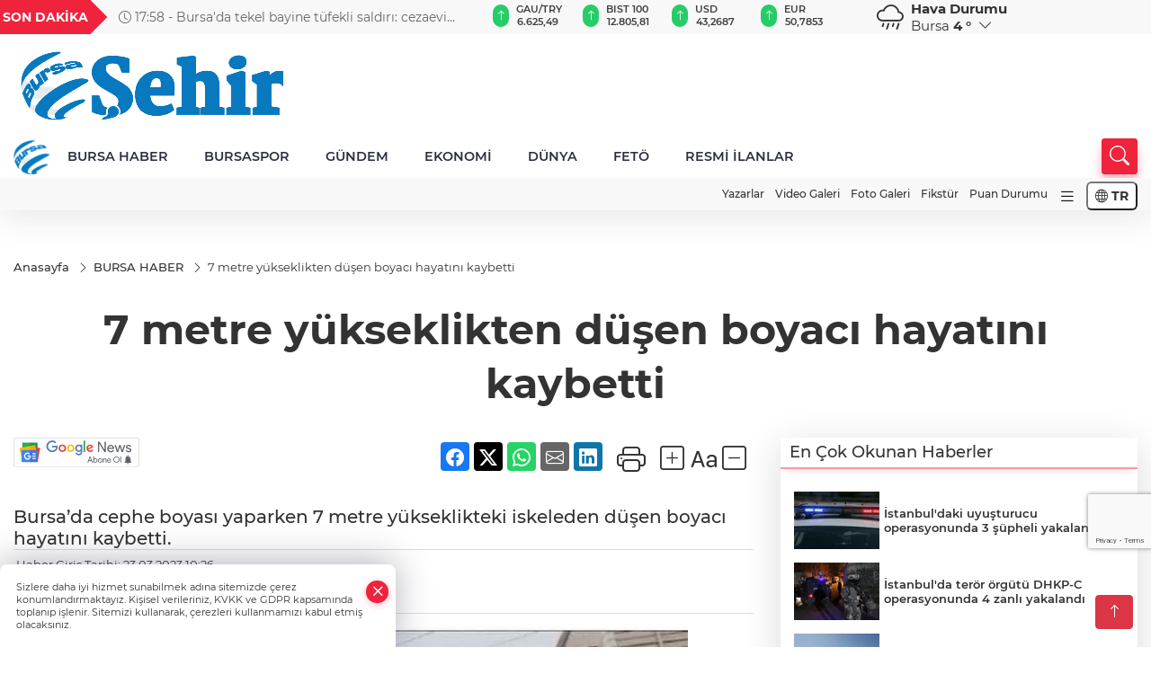

--- FILE ---
content_type: text/html; charset=utf-8
request_url: https://www.google.com/recaptcha/api2/anchor?ar=1&k=6Lcbhu0pAAAAAG_-fzrt6q1lKYQoG-HMaDRx7Xzm&co=aHR0cHM6Ly93d3cuc2VoaXJtZWR5YS5jb206NDQz&hl=en&v=PoyoqOPhxBO7pBk68S4YbpHZ&size=invisible&anchor-ms=20000&execute-ms=30000&cb=s5ad8fl2q421
body_size: 49035
content:
<!DOCTYPE HTML><html dir="ltr" lang="en"><head><meta http-equiv="Content-Type" content="text/html; charset=UTF-8">
<meta http-equiv="X-UA-Compatible" content="IE=edge">
<title>reCAPTCHA</title>
<style type="text/css">
/* cyrillic-ext */
@font-face {
  font-family: 'Roboto';
  font-style: normal;
  font-weight: 400;
  font-stretch: 100%;
  src: url(//fonts.gstatic.com/s/roboto/v48/KFO7CnqEu92Fr1ME7kSn66aGLdTylUAMa3GUBHMdazTgWw.woff2) format('woff2');
  unicode-range: U+0460-052F, U+1C80-1C8A, U+20B4, U+2DE0-2DFF, U+A640-A69F, U+FE2E-FE2F;
}
/* cyrillic */
@font-face {
  font-family: 'Roboto';
  font-style: normal;
  font-weight: 400;
  font-stretch: 100%;
  src: url(//fonts.gstatic.com/s/roboto/v48/KFO7CnqEu92Fr1ME7kSn66aGLdTylUAMa3iUBHMdazTgWw.woff2) format('woff2');
  unicode-range: U+0301, U+0400-045F, U+0490-0491, U+04B0-04B1, U+2116;
}
/* greek-ext */
@font-face {
  font-family: 'Roboto';
  font-style: normal;
  font-weight: 400;
  font-stretch: 100%;
  src: url(//fonts.gstatic.com/s/roboto/v48/KFO7CnqEu92Fr1ME7kSn66aGLdTylUAMa3CUBHMdazTgWw.woff2) format('woff2');
  unicode-range: U+1F00-1FFF;
}
/* greek */
@font-face {
  font-family: 'Roboto';
  font-style: normal;
  font-weight: 400;
  font-stretch: 100%;
  src: url(//fonts.gstatic.com/s/roboto/v48/KFO7CnqEu92Fr1ME7kSn66aGLdTylUAMa3-UBHMdazTgWw.woff2) format('woff2');
  unicode-range: U+0370-0377, U+037A-037F, U+0384-038A, U+038C, U+038E-03A1, U+03A3-03FF;
}
/* math */
@font-face {
  font-family: 'Roboto';
  font-style: normal;
  font-weight: 400;
  font-stretch: 100%;
  src: url(//fonts.gstatic.com/s/roboto/v48/KFO7CnqEu92Fr1ME7kSn66aGLdTylUAMawCUBHMdazTgWw.woff2) format('woff2');
  unicode-range: U+0302-0303, U+0305, U+0307-0308, U+0310, U+0312, U+0315, U+031A, U+0326-0327, U+032C, U+032F-0330, U+0332-0333, U+0338, U+033A, U+0346, U+034D, U+0391-03A1, U+03A3-03A9, U+03B1-03C9, U+03D1, U+03D5-03D6, U+03F0-03F1, U+03F4-03F5, U+2016-2017, U+2034-2038, U+203C, U+2040, U+2043, U+2047, U+2050, U+2057, U+205F, U+2070-2071, U+2074-208E, U+2090-209C, U+20D0-20DC, U+20E1, U+20E5-20EF, U+2100-2112, U+2114-2115, U+2117-2121, U+2123-214F, U+2190, U+2192, U+2194-21AE, U+21B0-21E5, U+21F1-21F2, U+21F4-2211, U+2213-2214, U+2216-22FF, U+2308-230B, U+2310, U+2319, U+231C-2321, U+2336-237A, U+237C, U+2395, U+239B-23B7, U+23D0, U+23DC-23E1, U+2474-2475, U+25AF, U+25B3, U+25B7, U+25BD, U+25C1, U+25CA, U+25CC, U+25FB, U+266D-266F, U+27C0-27FF, U+2900-2AFF, U+2B0E-2B11, U+2B30-2B4C, U+2BFE, U+3030, U+FF5B, U+FF5D, U+1D400-1D7FF, U+1EE00-1EEFF;
}
/* symbols */
@font-face {
  font-family: 'Roboto';
  font-style: normal;
  font-weight: 400;
  font-stretch: 100%;
  src: url(//fonts.gstatic.com/s/roboto/v48/KFO7CnqEu92Fr1ME7kSn66aGLdTylUAMaxKUBHMdazTgWw.woff2) format('woff2');
  unicode-range: U+0001-000C, U+000E-001F, U+007F-009F, U+20DD-20E0, U+20E2-20E4, U+2150-218F, U+2190, U+2192, U+2194-2199, U+21AF, U+21E6-21F0, U+21F3, U+2218-2219, U+2299, U+22C4-22C6, U+2300-243F, U+2440-244A, U+2460-24FF, U+25A0-27BF, U+2800-28FF, U+2921-2922, U+2981, U+29BF, U+29EB, U+2B00-2BFF, U+4DC0-4DFF, U+FFF9-FFFB, U+10140-1018E, U+10190-1019C, U+101A0, U+101D0-101FD, U+102E0-102FB, U+10E60-10E7E, U+1D2C0-1D2D3, U+1D2E0-1D37F, U+1F000-1F0FF, U+1F100-1F1AD, U+1F1E6-1F1FF, U+1F30D-1F30F, U+1F315, U+1F31C, U+1F31E, U+1F320-1F32C, U+1F336, U+1F378, U+1F37D, U+1F382, U+1F393-1F39F, U+1F3A7-1F3A8, U+1F3AC-1F3AF, U+1F3C2, U+1F3C4-1F3C6, U+1F3CA-1F3CE, U+1F3D4-1F3E0, U+1F3ED, U+1F3F1-1F3F3, U+1F3F5-1F3F7, U+1F408, U+1F415, U+1F41F, U+1F426, U+1F43F, U+1F441-1F442, U+1F444, U+1F446-1F449, U+1F44C-1F44E, U+1F453, U+1F46A, U+1F47D, U+1F4A3, U+1F4B0, U+1F4B3, U+1F4B9, U+1F4BB, U+1F4BF, U+1F4C8-1F4CB, U+1F4D6, U+1F4DA, U+1F4DF, U+1F4E3-1F4E6, U+1F4EA-1F4ED, U+1F4F7, U+1F4F9-1F4FB, U+1F4FD-1F4FE, U+1F503, U+1F507-1F50B, U+1F50D, U+1F512-1F513, U+1F53E-1F54A, U+1F54F-1F5FA, U+1F610, U+1F650-1F67F, U+1F687, U+1F68D, U+1F691, U+1F694, U+1F698, U+1F6AD, U+1F6B2, U+1F6B9-1F6BA, U+1F6BC, U+1F6C6-1F6CF, U+1F6D3-1F6D7, U+1F6E0-1F6EA, U+1F6F0-1F6F3, U+1F6F7-1F6FC, U+1F700-1F7FF, U+1F800-1F80B, U+1F810-1F847, U+1F850-1F859, U+1F860-1F887, U+1F890-1F8AD, U+1F8B0-1F8BB, U+1F8C0-1F8C1, U+1F900-1F90B, U+1F93B, U+1F946, U+1F984, U+1F996, U+1F9E9, U+1FA00-1FA6F, U+1FA70-1FA7C, U+1FA80-1FA89, U+1FA8F-1FAC6, U+1FACE-1FADC, U+1FADF-1FAE9, U+1FAF0-1FAF8, U+1FB00-1FBFF;
}
/* vietnamese */
@font-face {
  font-family: 'Roboto';
  font-style: normal;
  font-weight: 400;
  font-stretch: 100%;
  src: url(//fonts.gstatic.com/s/roboto/v48/KFO7CnqEu92Fr1ME7kSn66aGLdTylUAMa3OUBHMdazTgWw.woff2) format('woff2');
  unicode-range: U+0102-0103, U+0110-0111, U+0128-0129, U+0168-0169, U+01A0-01A1, U+01AF-01B0, U+0300-0301, U+0303-0304, U+0308-0309, U+0323, U+0329, U+1EA0-1EF9, U+20AB;
}
/* latin-ext */
@font-face {
  font-family: 'Roboto';
  font-style: normal;
  font-weight: 400;
  font-stretch: 100%;
  src: url(//fonts.gstatic.com/s/roboto/v48/KFO7CnqEu92Fr1ME7kSn66aGLdTylUAMa3KUBHMdazTgWw.woff2) format('woff2');
  unicode-range: U+0100-02BA, U+02BD-02C5, U+02C7-02CC, U+02CE-02D7, U+02DD-02FF, U+0304, U+0308, U+0329, U+1D00-1DBF, U+1E00-1E9F, U+1EF2-1EFF, U+2020, U+20A0-20AB, U+20AD-20C0, U+2113, U+2C60-2C7F, U+A720-A7FF;
}
/* latin */
@font-face {
  font-family: 'Roboto';
  font-style: normal;
  font-weight: 400;
  font-stretch: 100%;
  src: url(//fonts.gstatic.com/s/roboto/v48/KFO7CnqEu92Fr1ME7kSn66aGLdTylUAMa3yUBHMdazQ.woff2) format('woff2');
  unicode-range: U+0000-00FF, U+0131, U+0152-0153, U+02BB-02BC, U+02C6, U+02DA, U+02DC, U+0304, U+0308, U+0329, U+2000-206F, U+20AC, U+2122, U+2191, U+2193, U+2212, U+2215, U+FEFF, U+FFFD;
}
/* cyrillic-ext */
@font-face {
  font-family: 'Roboto';
  font-style: normal;
  font-weight: 500;
  font-stretch: 100%;
  src: url(//fonts.gstatic.com/s/roboto/v48/KFO7CnqEu92Fr1ME7kSn66aGLdTylUAMa3GUBHMdazTgWw.woff2) format('woff2');
  unicode-range: U+0460-052F, U+1C80-1C8A, U+20B4, U+2DE0-2DFF, U+A640-A69F, U+FE2E-FE2F;
}
/* cyrillic */
@font-face {
  font-family: 'Roboto';
  font-style: normal;
  font-weight: 500;
  font-stretch: 100%;
  src: url(//fonts.gstatic.com/s/roboto/v48/KFO7CnqEu92Fr1ME7kSn66aGLdTylUAMa3iUBHMdazTgWw.woff2) format('woff2');
  unicode-range: U+0301, U+0400-045F, U+0490-0491, U+04B0-04B1, U+2116;
}
/* greek-ext */
@font-face {
  font-family: 'Roboto';
  font-style: normal;
  font-weight: 500;
  font-stretch: 100%;
  src: url(//fonts.gstatic.com/s/roboto/v48/KFO7CnqEu92Fr1ME7kSn66aGLdTylUAMa3CUBHMdazTgWw.woff2) format('woff2');
  unicode-range: U+1F00-1FFF;
}
/* greek */
@font-face {
  font-family: 'Roboto';
  font-style: normal;
  font-weight: 500;
  font-stretch: 100%;
  src: url(//fonts.gstatic.com/s/roboto/v48/KFO7CnqEu92Fr1ME7kSn66aGLdTylUAMa3-UBHMdazTgWw.woff2) format('woff2');
  unicode-range: U+0370-0377, U+037A-037F, U+0384-038A, U+038C, U+038E-03A1, U+03A3-03FF;
}
/* math */
@font-face {
  font-family: 'Roboto';
  font-style: normal;
  font-weight: 500;
  font-stretch: 100%;
  src: url(//fonts.gstatic.com/s/roboto/v48/KFO7CnqEu92Fr1ME7kSn66aGLdTylUAMawCUBHMdazTgWw.woff2) format('woff2');
  unicode-range: U+0302-0303, U+0305, U+0307-0308, U+0310, U+0312, U+0315, U+031A, U+0326-0327, U+032C, U+032F-0330, U+0332-0333, U+0338, U+033A, U+0346, U+034D, U+0391-03A1, U+03A3-03A9, U+03B1-03C9, U+03D1, U+03D5-03D6, U+03F0-03F1, U+03F4-03F5, U+2016-2017, U+2034-2038, U+203C, U+2040, U+2043, U+2047, U+2050, U+2057, U+205F, U+2070-2071, U+2074-208E, U+2090-209C, U+20D0-20DC, U+20E1, U+20E5-20EF, U+2100-2112, U+2114-2115, U+2117-2121, U+2123-214F, U+2190, U+2192, U+2194-21AE, U+21B0-21E5, U+21F1-21F2, U+21F4-2211, U+2213-2214, U+2216-22FF, U+2308-230B, U+2310, U+2319, U+231C-2321, U+2336-237A, U+237C, U+2395, U+239B-23B7, U+23D0, U+23DC-23E1, U+2474-2475, U+25AF, U+25B3, U+25B7, U+25BD, U+25C1, U+25CA, U+25CC, U+25FB, U+266D-266F, U+27C0-27FF, U+2900-2AFF, U+2B0E-2B11, U+2B30-2B4C, U+2BFE, U+3030, U+FF5B, U+FF5D, U+1D400-1D7FF, U+1EE00-1EEFF;
}
/* symbols */
@font-face {
  font-family: 'Roboto';
  font-style: normal;
  font-weight: 500;
  font-stretch: 100%;
  src: url(//fonts.gstatic.com/s/roboto/v48/KFO7CnqEu92Fr1ME7kSn66aGLdTylUAMaxKUBHMdazTgWw.woff2) format('woff2');
  unicode-range: U+0001-000C, U+000E-001F, U+007F-009F, U+20DD-20E0, U+20E2-20E4, U+2150-218F, U+2190, U+2192, U+2194-2199, U+21AF, U+21E6-21F0, U+21F3, U+2218-2219, U+2299, U+22C4-22C6, U+2300-243F, U+2440-244A, U+2460-24FF, U+25A0-27BF, U+2800-28FF, U+2921-2922, U+2981, U+29BF, U+29EB, U+2B00-2BFF, U+4DC0-4DFF, U+FFF9-FFFB, U+10140-1018E, U+10190-1019C, U+101A0, U+101D0-101FD, U+102E0-102FB, U+10E60-10E7E, U+1D2C0-1D2D3, U+1D2E0-1D37F, U+1F000-1F0FF, U+1F100-1F1AD, U+1F1E6-1F1FF, U+1F30D-1F30F, U+1F315, U+1F31C, U+1F31E, U+1F320-1F32C, U+1F336, U+1F378, U+1F37D, U+1F382, U+1F393-1F39F, U+1F3A7-1F3A8, U+1F3AC-1F3AF, U+1F3C2, U+1F3C4-1F3C6, U+1F3CA-1F3CE, U+1F3D4-1F3E0, U+1F3ED, U+1F3F1-1F3F3, U+1F3F5-1F3F7, U+1F408, U+1F415, U+1F41F, U+1F426, U+1F43F, U+1F441-1F442, U+1F444, U+1F446-1F449, U+1F44C-1F44E, U+1F453, U+1F46A, U+1F47D, U+1F4A3, U+1F4B0, U+1F4B3, U+1F4B9, U+1F4BB, U+1F4BF, U+1F4C8-1F4CB, U+1F4D6, U+1F4DA, U+1F4DF, U+1F4E3-1F4E6, U+1F4EA-1F4ED, U+1F4F7, U+1F4F9-1F4FB, U+1F4FD-1F4FE, U+1F503, U+1F507-1F50B, U+1F50D, U+1F512-1F513, U+1F53E-1F54A, U+1F54F-1F5FA, U+1F610, U+1F650-1F67F, U+1F687, U+1F68D, U+1F691, U+1F694, U+1F698, U+1F6AD, U+1F6B2, U+1F6B9-1F6BA, U+1F6BC, U+1F6C6-1F6CF, U+1F6D3-1F6D7, U+1F6E0-1F6EA, U+1F6F0-1F6F3, U+1F6F7-1F6FC, U+1F700-1F7FF, U+1F800-1F80B, U+1F810-1F847, U+1F850-1F859, U+1F860-1F887, U+1F890-1F8AD, U+1F8B0-1F8BB, U+1F8C0-1F8C1, U+1F900-1F90B, U+1F93B, U+1F946, U+1F984, U+1F996, U+1F9E9, U+1FA00-1FA6F, U+1FA70-1FA7C, U+1FA80-1FA89, U+1FA8F-1FAC6, U+1FACE-1FADC, U+1FADF-1FAE9, U+1FAF0-1FAF8, U+1FB00-1FBFF;
}
/* vietnamese */
@font-face {
  font-family: 'Roboto';
  font-style: normal;
  font-weight: 500;
  font-stretch: 100%;
  src: url(//fonts.gstatic.com/s/roboto/v48/KFO7CnqEu92Fr1ME7kSn66aGLdTylUAMa3OUBHMdazTgWw.woff2) format('woff2');
  unicode-range: U+0102-0103, U+0110-0111, U+0128-0129, U+0168-0169, U+01A0-01A1, U+01AF-01B0, U+0300-0301, U+0303-0304, U+0308-0309, U+0323, U+0329, U+1EA0-1EF9, U+20AB;
}
/* latin-ext */
@font-face {
  font-family: 'Roboto';
  font-style: normal;
  font-weight: 500;
  font-stretch: 100%;
  src: url(//fonts.gstatic.com/s/roboto/v48/KFO7CnqEu92Fr1ME7kSn66aGLdTylUAMa3KUBHMdazTgWw.woff2) format('woff2');
  unicode-range: U+0100-02BA, U+02BD-02C5, U+02C7-02CC, U+02CE-02D7, U+02DD-02FF, U+0304, U+0308, U+0329, U+1D00-1DBF, U+1E00-1E9F, U+1EF2-1EFF, U+2020, U+20A0-20AB, U+20AD-20C0, U+2113, U+2C60-2C7F, U+A720-A7FF;
}
/* latin */
@font-face {
  font-family: 'Roboto';
  font-style: normal;
  font-weight: 500;
  font-stretch: 100%;
  src: url(//fonts.gstatic.com/s/roboto/v48/KFO7CnqEu92Fr1ME7kSn66aGLdTylUAMa3yUBHMdazQ.woff2) format('woff2');
  unicode-range: U+0000-00FF, U+0131, U+0152-0153, U+02BB-02BC, U+02C6, U+02DA, U+02DC, U+0304, U+0308, U+0329, U+2000-206F, U+20AC, U+2122, U+2191, U+2193, U+2212, U+2215, U+FEFF, U+FFFD;
}
/* cyrillic-ext */
@font-face {
  font-family: 'Roboto';
  font-style: normal;
  font-weight: 900;
  font-stretch: 100%;
  src: url(//fonts.gstatic.com/s/roboto/v48/KFO7CnqEu92Fr1ME7kSn66aGLdTylUAMa3GUBHMdazTgWw.woff2) format('woff2');
  unicode-range: U+0460-052F, U+1C80-1C8A, U+20B4, U+2DE0-2DFF, U+A640-A69F, U+FE2E-FE2F;
}
/* cyrillic */
@font-face {
  font-family: 'Roboto';
  font-style: normal;
  font-weight: 900;
  font-stretch: 100%;
  src: url(//fonts.gstatic.com/s/roboto/v48/KFO7CnqEu92Fr1ME7kSn66aGLdTylUAMa3iUBHMdazTgWw.woff2) format('woff2');
  unicode-range: U+0301, U+0400-045F, U+0490-0491, U+04B0-04B1, U+2116;
}
/* greek-ext */
@font-face {
  font-family: 'Roboto';
  font-style: normal;
  font-weight: 900;
  font-stretch: 100%;
  src: url(//fonts.gstatic.com/s/roboto/v48/KFO7CnqEu92Fr1ME7kSn66aGLdTylUAMa3CUBHMdazTgWw.woff2) format('woff2');
  unicode-range: U+1F00-1FFF;
}
/* greek */
@font-face {
  font-family: 'Roboto';
  font-style: normal;
  font-weight: 900;
  font-stretch: 100%;
  src: url(//fonts.gstatic.com/s/roboto/v48/KFO7CnqEu92Fr1ME7kSn66aGLdTylUAMa3-UBHMdazTgWw.woff2) format('woff2');
  unicode-range: U+0370-0377, U+037A-037F, U+0384-038A, U+038C, U+038E-03A1, U+03A3-03FF;
}
/* math */
@font-face {
  font-family: 'Roboto';
  font-style: normal;
  font-weight: 900;
  font-stretch: 100%;
  src: url(//fonts.gstatic.com/s/roboto/v48/KFO7CnqEu92Fr1ME7kSn66aGLdTylUAMawCUBHMdazTgWw.woff2) format('woff2');
  unicode-range: U+0302-0303, U+0305, U+0307-0308, U+0310, U+0312, U+0315, U+031A, U+0326-0327, U+032C, U+032F-0330, U+0332-0333, U+0338, U+033A, U+0346, U+034D, U+0391-03A1, U+03A3-03A9, U+03B1-03C9, U+03D1, U+03D5-03D6, U+03F0-03F1, U+03F4-03F5, U+2016-2017, U+2034-2038, U+203C, U+2040, U+2043, U+2047, U+2050, U+2057, U+205F, U+2070-2071, U+2074-208E, U+2090-209C, U+20D0-20DC, U+20E1, U+20E5-20EF, U+2100-2112, U+2114-2115, U+2117-2121, U+2123-214F, U+2190, U+2192, U+2194-21AE, U+21B0-21E5, U+21F1-21F2, U+21F4-2211, U+2213-2214, U+2216-22FF, U+2308-230B, U+2310, U+2319, U+231C-2321, U+2336-237A, U+237C, U+2395, U+239B-23B7, U+23D0, U+23DC-23E1, U+2474-2475, U+25AF, U+25B3, U+25B7, U+25BD, U+25C1, U+25CA, U+25CC, U+25FB, U+266D-266F, U+27C0-27FF, U+2900-2AFF, U+2B0E-2B11, U+2B30-2B4C, U+2BFE, U+3030, U+FF5B, U+FF5D, U+1D400-1D7FF, U+1EE00-1EEFF;
}
/* symbols */
@font-face {
  font-family: 'Roboto';
  font-style: normal;
  font-weight: 900;
  font-stretch: 100%;
  src: url(//fonts.gstatic.com/s/roboto/v48/KFO7CnqEu92Fr1ME7kSn66aGLdTylUAMaxKUBHMdazTgWw.woff2) format('woff2');
  unicode-range: U+0001-000C, U+000E-001F, U+007F-009F, U+20DD-20E0, U+20E2-20E4, U+2150-218F, U+2190, U+2192, U+2194-2199, U+21AF, U+21E6-21F0, U+21F3, U+2218-2219, U+2299, U+22C4-22C6, U+2300-243F, U+2440-244A, U+2460-24FF, U+25A0-27BF, U+2800-28FF, U+2921-2922, U+2981, U+29BF, U+29EB, U+2B00-2BFF, U+4DC0-4DFF, U+FFF9-FFFB, U+10140-1018E, U+10190-1019C, U+101A0, U+101D0-101FD, U+102E0-102FB, U+10E60-10E7E, U+1D2C0-1D2D3, U+1D2E0-1D37F, U+1F000-1F0FF, U+1F100-1F1AD, U+1F1E6-1F1FF, U+1F30D-1F30F, U+1F315, U+1F31C, U+1F31E, U+1F320-1F32C, U+1F336, U+1F378, U+1F37D, U+1F382, U+1F393-1F39F, U+1F3A7-1F3A8, U+1F3AC-1F3AF, U+1F3C2, U+1F3C4-1F3C6, U+1F3CA-1F3CE, U+1F3D4-1F3E0, U+1F3ED, U+1F3F1-1F3F3, U+1F3F5-1F3F7, U+1F408, U+1F415, U+1F41F, U+1F426, U+1F43F, U+1F441-1F442, U+1F444, U+1F446-1F449, U+1F44C-1F44E, U+1F453, U+1F46A, U+1F47D, U+1F4A3, U+1F4B0, U+1F4B3, U+1F4B9, U+1F4BB, U+1F4BF, U+1F4C8-1F4CB, U+1F4D6, U+1F4DA, U+1F4DF, U+1F4E3-1F4E6, U+1F4EA-1F4ED, U+1F4F7, U+1F4F9-1F4FB, U+1F4FD-1F4FE, U+1F503, U+1F507-1F50B, U+1F50D, U+1F512-1F513, U+1F53E-1F54A, U+1F54F-1F5FA, U+1F610, U+1F650-1F67F, U+1F687, U+1F68D, U+1F691, U+1F694, U+1F698, U+1F6AD, U+1F6B2, U+1F6B9-1F6BA, U+1F6BC, U+1F6C6-1F6CF, U+1F6D3-1F6D7, U+1F6E0-1F6EA, U+1F6F0-1F6F3, U+1F6F7-1F6FC, U+1F700-1F7FF, U+1F800-1F80B, U+1F810-1F847, U+1F850-1F859, U+1F860-1F887, U+1F890-1F8AD, U+1F8B0-1F8BB, U+1F8C0-1F8C1, U+1F900-1F90B, U+1F93B, U+1F946, U+1F984, U+1F996, U+1F9E9, U+1FA00-1FA6F, U+1FA70-1FA7C, U+1FA80-1FA89, U+1FA8F-1FAC6, U+1FACE-1FADC, U+1FADF-1FAE9, U+1FAF0-1FAF8, U+1FB00-1FBFF;
}
/* vietnamese */
@font-face {
  font-family: 'Roboto';
  font-style: normal;
  font-weight: 900;
  font-stretch: 100%;
  src: url(//fonts.gstatic.com/s/roboto/v48/KFO7CnqEu92Fr1ME7kSn66aGLdTylUAMa3OUBHMdazTgWw.woff2) format('woff2');
  unicode-range: U+0102-0103, U+0110-0111, U+0128-0129, U+0168-0169, U+01A0-01A1, U+01AF-01B0, U+0300-0301, U+0303-0304, U+0308-0309, U+0323, U+0329, U+1EA0-1EF9, U+20AB;
}
/* latin-ext */
@font-face {
  font-family: 'Roboto';
  font-style: normal;
  font-weight: 900;
  font-stretch: 100%;
  src: url(//fonts.gstatic.com/s/roboto/v48/KFO7CnqEu92Fr1ME7kSn66aGLdTylUAMa3KUBHMdazTgWw.woff2) format('woff2');
  unicode-range: U+0100-02BA, U+02BD-02C5, U+02C7-02CC, U+02CE-02D7, U+02DD-02FF, U+0304, U+0308, U+0329, U+1D00-1DBF, U+1E00-1E9F, U+1EF2-1EFF, U+2020, U+20A0-20AB, U+20AD-20C0, U+2113, U+2C60-2C7F, U+A720-A7FF;
}
/* latin */
@font-face {
  font-family: 'Roboto';
  font-style: normal;
  font-weight: 900;
  font-stretch: 100%;
  src: url(//fonts.gstatic.com/s/roboto/v48/KFO7CnqEu92Fr1ME7kSn66aGLdTylUAMa3yUBHMdazQ.woff2) format('woff2');
  unicode-range: U+0000-00FF, U+0131, U+0152-0153, U+02BB-02BC, U+02C6, U+02DA, U+02DC, U+0304, U+0308, U+0329, U+2000-206F, U+20AC, U+2122, U+2191, U+2193, U+2212, U+2215, U+FEFF, U+FFFD;
}

</style>
<link rel="stylesheet" type="text/css" href="https://www.gstatic.com/recaptcha/releases/PoyoqOPhxBO7pBk68S4YbpHZ/styles__ltr.css">
<script nonce="gjuen6Lh32rdxrWt3Jh52Q" type="text/javascript">window['__recaptcha_api'] = 'https://www.google.com/recaptcha/api2/';</script>
<script type="text/javascript" src="https://www.gstatic.com/recaptcha/releases/PoyoqOPhxBO7pBk68S4YbpHZ/recaptcha__en.js" nonce="gjuen6Lh32rdxrWt3Jh52Q">
      
    </script></head>
<body><div id="rc-anchor-alert" class="rc-anchor-alert"></div>
<input type="hidden" id="recaptcha-token" value="[base64]">
<script type="text/javascript" nonce="gjuen6Lh32rdxrWt3Jh52Q">
      recaptcha.anchor.Main.init("[\x22ainput\x22,[\x22bgdata\x22,\x22\x22,\[base64]/[base64]/[base64]/[base64]/[base64]/UltsKytdPUU6KEU8MjA0OD9SW2wrK109RT4+NnwxOTI6KChFJjY0NTEyKT09NTUyOTYmJk0rMTxjLmxlbmd0aCYmKGMuY2hhckNvZGVBdChNKzEpJjY0NTEyKT09NTYzMjA/[base64]/[base64]/[base64]/[base64]/[base64]/[base64]/[base64]\x22,\[base64]\\u003d\x22,\[base64]/Dk8O1w6jDkMKMw47DnELDiMKeC1PChcOfw4fDvcKKw5FiH0cUw59HP8KRwqJjw7c+JcKYMD7Dq8K/w47DjsOCwqHDjAVGw5A8McOsw5nDvyXDlsONDcO6w7JTw50vw4l3wpJRY1DDjEY8w4czYcOew6pgMsKNYsObPglVw4DDuDLCp03Cj2jDvXzCh0jDjEAgbybCnlvDnnVbQMOKwpQTwoZ/wrwhwoV/w6V9aMOAECLDnEVFF8KRw64CYwR9woZHPMKiw5R1w4LCucOKwrtIBsObwr8OKsKpwr/DoMKgw4LCtjpTwrTCtjgZL8KZJMKRfcK6w4VIwrI/w4lGcEfCq8OcN23Cg8KMLk1Ww6PDjCwKdRDCmMOcw4cDwqonHApve8O1wrbDiG/Di8OCdsKDZcKiG8O3QmDCvMOgw47DjTIvw6TDi8KZwpTDgRhDwr7CgcKLwqRAw791w73Ds0sgO0jCqcObWMOaw4xnw4HDjgDCvE8Qw4tww57CpgTDkjRHKMO2A37DhsK6HwXDnQYiL8K8wrnDkcK0Y8KCJGVGw7BNLMKBw5DChcKgw5/Ck8KxUz4XwqrCjBpgFcKdw63Cshk/Li/[base64]/[base64]/[base64]/DlMOYw5QiV8K8wprDgMKDOjk1WEzDllgPwpFUO8KaDMOLwosWwqgow47ChMKWKsKdw7ZWwrjCpcOFw4cuw6DCrUHDn8OjLm9UwoHCpXEOKsOsRcKRwqnCpMONw5DDmkzDpcK8cW4Yw7TCoGnCmEjDnE3Dn8KdwrQQwozCvsOHwoBmWG1uG8OLeH8/wrrCnRFbQDNEbMO0csOhwpfDkgIWwoPDtwk5wrnDs8Olwr13wpLDq3TCm3jCnMK4TMKBKMOZw7ABwopMwp3CvsOPUw9EXwXCp8K6wo9Cw5nCpCgiw79KIcOHwofDp8OMJ8KNwp7Du8KXwpw5w75MFml9woFGKyXCmFHDtsOkHk/CowzDsit2E8OFw7/DlUgpwqPCqsK1Gldfw5fDjMOiScKaHh/DvivCqjw0wpdNYDvCq8O6w4olelzDlTzDiMOxA3TDm8KIWTNYN8KZCAZowpvDksOwUGVXw4dWUT8iw54GMzrDqsOcwpQkA8Opw6DDlMOiAADCpMOzw67DjBXDtMODw5N/[base64]/ClW3CvMOqAsOYdMK/VV7Do8Khw67CjMOXUMO3w7TDu8O7SsK+HMK6esOHw7ZabsOmJ8OhwqrCt8Kjwrk8woEVwrwow7s/w7TDrMKlw5nCj8Kybhgpfi1xbmpWwoYCw67CsMO8wqjDmWfCs8OgdW0AwooaIG54w4MPfhXDiDfCmXw0wpZnwqg5wolNwpgCwobDoFR+LsONwrPDqX5Dw7bChnvDtsOOI8Ohw6TCkcKbwq/Dq8KYwrLDqDvDiXNjw7PDhGh+N8K+w5gbwojCvlXCs8KpXMORwrjDhsOnOsO2wqNGLBHDicO0EAtyH11JAGJIHmLDlMO5f30vw7NhwpgvBjVOwrbDnsOrZWR4SMKNL3lvUAcwV8OjUsOXDsKlJMK1wpcUw6J3wpkrwrQVw7xESgITMF1AwpQ/[base64]/Cux/DuyPDim89OMK7eg3Cq8KOwoxtwqwHbsKBwqjCojnDrcODD0XCtCQNJMKjb8K0Jn3CuTPCmVLDpmVCUsKXwprDrRxCNEpJcjBQXjosw6cgGRDDug/Dl8KvwqjDhz8kSE/DgyAiPSjCjsOkw60Ue8KsUD4ywrNRbFxuw5jDvMOrw4nCiSNTwq5aUgEYwqw8w6/ChCVowqliF8KDw57CnsOiw6AVw7doasOjwoPDusKtHcOBwprDsVnDtRXCjcOiwrXDhQscPhJOwqPDoSDDpcKWBnzCtQASwqXCo0LClHI0wo58w4bDhcO4wrNGwrfChjLDksO6wr08ORUTwoksNMK/w7jCmn/ChGbDii7DtMOFwqRLwq/Cg8OkwrfClWNHaMOtwrLDiMK2wrgkc13DjMOOwpcvc8Kaw6LCrsOtw6/DgcKCw5DDpU/DjcKtwqg6w7M+wo1HFcKTSsOVwodEMsKHwpbDlMOGw4EuZyEYUQbCqmvCuUjDj0zCoEYJTcKBMMOcJsOaSTZbw7M8ez/[base64]/[base64]/Ct8OtWsOCwoNJwoRtwrLDtW3DtcKVKj7DpsOOw5bDscOuRsKsw6oswpxdMlo8Gy1VJWTDhXh1wrYww4vDocO7w4rCtsOpcMOlwqwKN8O9A8K2wp/CrnYxZBLCp3jCg1vCjMOuworDosOPwqYgwpQFTUfDqSTCtgjCrinDiMKcw74oGsOrwoVkZcOSPcOXXMKCw73CoMKWwpwMw7dYwoXDoGxow5oBwp3DjTEjVcOLfsKbw5/[base64]/AxcGw7Ihw5pjwqF9UTobNCLDoMKXdh7Ci1cCw5bDhcODw6fDvR3CrmfCvcKRw7sIw7vDm0NSCsOBw6EAw5nDiCHDqjXClcO3w5TDnkjCpMOJwrHCvkrDr8K5w6zCmMKOw6fCqFY0fsKJw5wAw4bDp8OKBWbDscOFeGTCrQrDgUBxwr/DqDvDmkjDncKoM3jCjsKIw79qTsKSDhU6PxbCrQs4wrhEFRnDh0rDpcOow7kLwrFAw6N8RMOewrR+NcKnwqt/RTYGw5nDscOmOcOWTjglw5JrRMKSwqsmGxZ+w7fClsOhw5QXcGfCmMO9PsOFwqPCt8Kkw5bDuDHCoMKUMgTDkg7Cn0DDiWBHLMKkw4bCviDCgyQ7awvCqio5w6LDicOoC0AUw6ZRwqkWwrbCv8OUw7Ycw6YtwrfDk8O/[base64]/Dq287w7fCsMKHDcO4fxgWwq7Dkz4xw79DE8OIwpzCjy7Du8KAwrscFsKHw7zDgB3DnCzDh8K8CCt4wq5OHkF9bMKDwpgBGwfCvsOCwpsLw4nDv8KCagklwpRewpjDpcK0fxViWsKiEmpIwoI/wr7CvlMIOMKow6ETZ01SG1FsJENWw4EhYcOnHcOfbwLCvMOeVVjDpVzCqcKWR8KKNDktS8O+wrRsc8OPUS3DgsOfMMKlw7dPw7kRHHnDlsOyZsK+Q3TCvcK8w4kOw6EKwonCpsOww6h0YR0qXMKFw4I1GMO/wpc5woR1wqQQBsKucybDkMKFGMOAXMO0ZkTCl8OKwpvCkcOmdntDw7rDmCMtDiPDmE/[base64]/CvQsMwo9hUHPCmyjDhhkQw4slLDjCsy0SwpNLw5J6PMKvTlV9w6kKRsO4KEU6wqhtw6vCj2ktw71Vw7plw7/Dhj1+JTxOMcKGZMKAL8KxV2cvVsO9w6jClcKjw4IiN8K8PMKrw7LDmcOGBsOfw53DslVbAcOBCkc2RcO2w5R0fizDjcKqwqdhXG9LwrRBbsOCwqtva8OywoXDvXgoOmgRw49gwowcD2EcWcOGdcKTCQ/DvcOiwqTCgWpTCMKpRnwvw4rDtMKPMsO8fsKUwpQtwonCjhVDwowHbgjDkn0kw5YJG0/Cm8OERxdTTV7Dk8OAQiPCozjDrzwgUkhywqLDu33Dr0d/woHChRcbwoMiwponWMO9w7h7SWrDgsKNw69cJAF3GMKnw6vDqkkgHh/[base64]/CmHrCrk7Dm8OFbHEJXcKNW8OQwqtHaMOEw53CoDbDuFTCiGHDg3gDwoBMYAB5w4TCs8OuWQDCv8KzwrXChX8uwowAw4XCmRfCicKeG8K/wq/[base64]/w4TClMOGaC1jwpDCk0s/wrnDv8K9CcOnS8OYXCZiwq3Dvm/CkgTCt1lXBMKRw5BbJHMJwrt6WATCmFUaesKHwobCsT9JwpDCmDHCvcKawq7DoDLCp8O0FsKgw53ChgDDvcO+wrnClHzCnyBjwpM9wrsTPVbCu8Oew6PDocO1ZsOcAnLCncOYfiE/w5oAWxjDtBjCgXs4PsOLb1LCs1LCkcKKw4/ChsK4dnVjwqnDscKswqAYw6Apw5TDpRfCucKRw7xmw4plwrFqwoJpOcK1DhTDq8O9wq/DvsO3MMKEw5nDh1kcV8OhcnbDgXxmV8KlKcOnw7tSaEFSwq8dwobCkcOobnnDq8OYGMOeA8Ogw7zCoDE1d8KwwrJKPnbCtyTChAbCrsOHwoltWXnDo8K5w6/CrRh0b8OEw5rDk8KbGTPDp8OQw7QRHGp3w4s9w6jDm8O2CcOSw7TCvcKLw5k+w5BtwrwSw6jCncKoVsO0SkrCpsKaRVclaX7CoQVIbSfCmsKxScOswrkGw5F3wo94w4PCt8Kwwo1Gw6vCqsKKw5V/w6PDnsO8woZnFMKVLcOEccOBSVpcOkfCkcO1G8KkwpXDlsKww6rCjUptw5fCkGUfKn/[base64]/w5UWw4Rmw6NEOFpVBMKdAl7CrMK7Q8KsIAd5UizDind/w6DDqmdYW8KAw55Zw6NUw483w5AYaWE/MMO3Z8K6wplQwpQgw6/Cr8KMSMKjwq1rAi0jSsKrwoh7Biw5NBAlwrDDmMOTCMKpGsOHFRDCuCPCpsObJsKLNnBJw7XDssKsaMO+wpQDKMKcOXbCk8OBw53DlT3Cuy57w6PCosO4w4oJY35DNcKaAxbCiR/Cg0MuwpPDjcK3w6DDvAbDoXRfIDh4ZMKXwrkJT8Obw4V1w4JLc8KjwrrDj8K1w7IRw43CkShkJDPCl8OKw6xef8Khw5fCnsKrw47CgVAfwqFjSAkBQ1Iiw79vwrFHwoRfNsKHOsOKw4zDqU5sHcOpw6jCiMKlFnR/w7vClWjCsFXDrRfClcK7Wy4eMMO6d8K1w59aw7/CgkbCkcOow6jCscOOw5MJIE5vWcOyczrCvcOrNSYNw7c1wojDrMOVw53CoMOdwpPClx19w5fCkMKWwr56wr3Drih1wpHDpsKOwopwwpEKA8KxHMOMw4vDgEYncCZIw43DlMOkwpXDr1jDmAfCpCLCtkPDmCbDu25bwrAVcGLDtsKGw4/[base64]/[base64]/DmX7CtcK1TMOpwp4nPsOuwozCt04dw6jCjcOiW8O9wpjCtyzCl3tZw796w6w/wpB1wrwRw7FqUMKrSMKGw73DkMOnI8O0NjHDnVQIcsOywqPDmsOgw7xKZcORH8OkwoLDusOZbUtrwrXCj3XDjsObLsOOwq3CqRnCmzRdX8OPKyxpEcOMw5JJw5o+w5HDrsOgYHVJw5bCiXTDg8Omc2RPw6vCiBTCtcOxwoTDu1LCqxAfJm/DgHcQU8KMw7zDkRvDn8K5BibCjkB9C0cDdMKKHD7CocO7wpU1wqQmw5lDHMKnwrrDr8KzwrfDul3CpXg8IcKxG8OOFkzCiMOVZhV4QcObZkl/NQvDjsOcwpHDri3DkMKUw7Q7w5AHwp0BwoknVknCh8OfZsKZEsO/J8O0bsK+wpsCw5xdNRNdV2oYwoDDlk3DpnpCwp/CgcOdQANeECbDvcKpHS8rC8KVdgjCiMKDAAwswrlqwrXCrsOEVmnCqDPDjsK8wpzCgsKhGzLCglfDjWrCvsOjXnrDsh0hDifCuHY8w63Dv8O2VQrDjQQKw6XCisKuw5HChcKUTFx0JREeXsOcwp91CMKpQjtxwqEHwpvCkm/[base64]/Dkz3DusKcencxV3zCqwIqw4w/JwAEwrUGwrUSMhHDq8O0wrPCiisxasKLZMKaSMOuU30QEsOxAcKswrxmw6bCniZGFDbDiiYSOMKWZVN4IEoEMXFBJ07Cum/DonbDjDwrwpMmw413bsKEAF4zAcK7w6bCsMKOw6HDtydew4w3esK1d8O+RnbCvnZEwq9gBzHCqyPCmcKuwqHCng97FGHDpDZYeMOiwr5COjZmV1N4RnwXL3TCvyjCl8KsC23DiQ/DhkTCjA7DoCLCmQLCoXDDv8O/[base64]/w5PDqRoPL8Ofw4vDiMKvG8OPwqQYw6XDkMOOw7HDgsKHwoLDmMO7Hh4IfDo/w5FuFcOlM8KJagtDfiBcw4DDvsOXwrl8wpLDlxcXw582wofCpzHCpih9wqfDqyXCrMKAVAtxYCrClcKTb8OdwoBmfsKGwonDojzCucK0XMOhGiLCkSxbwqzDpwPClzVzdsKuwpnCriHDp8KpN8KcRVUeG8OOw4MtQALCnj3CiVZxPMOmMcOCwojDvATDtMOGTh/[base64]/Dpno5Yn3DtMKqJh9fw5HDox/CpMOSwpxUVGzDgMOcED7CusOnRikpa8KWK8O6w6lIXQ/DrcO/w7XCpHbCrsOuZsKBZMK8IMOffTMDB8KJwrbDk2wpwphKA1jDqCfDlDHCvsO/AAocw6DDtsOCwqvCuMOQwrg2wpcYw4cFw5pswqAcwpzDpcKLw7M5wpdibk7CksKowqYAwpRHw7pkHsOvEcK0w6HCs8OJwqkaEVXDscKvwoXDun/Dr8KGwr3DlsOJw4N/DMOkUcK7SMOcUsKywpw8bsOLfSB4w4DCgDkrw4dYw5PDhAfDgMOlbMOaXBfDkMKHwovDhzUFwq0TOkMVw6pBAcK4eMOMwoFwHw8mw51BOADCuxdicsKFCyg1bcKVw6nDsR0PT8O+ccKlV8K5MDXDogjDgsOewo/DmsKHwqPDkMKiUcK7wpheVsKjw4N+worDjXlIwoJ4w6nCljXDinVyH8OgFsKXdD99w5AhfsKfT8OUeyldMFzDmxjDhnbClTHDrcOCasKLwpXDtAohwpYBY8OQPzDCocOUw4FdZEgww5E0w5lPUMOPw5YdBmfCijwCwoMywpllaTwHwrjDpMKRQGHDqw/CnMKgQcKlLcKnNidlUMKZwpHCtMOtwqg1Q8OBw4ESFD8EITzDr8KIw7VjwrcrasKQw48aDkwHDy/DnD1gwqXCpcKZw5LCpWYFw74hXifClsKdBWB0wrDCjMKfVih/DVLDr8Oiw6QWw7rDhMK6CmBFwq5FVMKzCMKDRgjDizkNw7hww53Di8KbGcOveRg6w7fCg3tIw4zDpsK+wrTCqmQ3QSjCl8Kiw65MDXt2PsKnLC1Vw5tJwq4vcFPDhMOZXsObw6J/[base64]/Dj8KOwpfDt2ULw5HDi8OSwpwVwoXDs8KawrnCr8KRETA2w6HCtV/[base64]/DrBZRwrXCpsKCfcO3w7DDusKMUsKUwqVudMOJSsK4I8KfSmIywrU6wrZGwqgMwprDlERQwrdpaVzCg14TwpzDm8OsOTgdMCR0BCfDjsOPw67DtywowrQ1OzMuQVRiw644f1J1NGUsV3PCoDdrw4/DhRbCtMK7w7/CqlNlAHdlwpXDoErCt8OVw69Aw7gcw43DkMKNwoU6VhvCgcKAwo8rwoFQwqfCtcKTw47Dr0dyWAdaw4ldElA/ay3Do8KSwoxNTU9uWlMtwonCjEDCrUDDszDCqg/CvMKtXBYvw4vDgi1Vw6PCmcOoFSjCgcOrccK/woBPfsK2w45XLUPDtS/Dg1TDsmhhw6txw5Utc8K/w4cqw40CEgcFw6PCrG3DnAcHw6FhcW3Cm8KNThUGwrMMS8O/ZMObwq7DhsK7QkVswrsew70mEsOPwpIcO8Kzw6N8dsOfwpNZOsO4wqR4WMKkCcOeXMO5EsOdbMKyBi/CucK6w4RIwrHDnxDCiWLDhsKswqQ/[base64]/[base64]/[base64]/wrNITsOffRxeKHRNwoJIwppDJsODDVrDqSwTMsO5wpPDsMKWwqYPXRnDscOdZmB0I8KNwpTCscKjw4TDr8OKwq3DmsOYw6fCtXZsY8KVwoYoPwA2w6DDkibDnsOaw5vDksOURsKOwoDClsK7wqnCvytIwrozVsO/wqhUwqxuwpzDkMOdEkfCqXbChSZ0wqQWHcOpwprDu8KyV8Ogw4rCqMKyw5tjKTXDqcKSwpvDr8OTSx/DjFtwwpTDjgsjw5nCpknCoglRZ3JFcsOoCGE9UnfDo0PCncKlwovCl8KEVkTCtx/Dows8cnfClMOKwq8Gw7NXwrsqwp5SM0XCgmDDmsKDBMOxNMOuThw6w4PCq3AIw4LCmULCrsOfasOhTgDDisO9wrbDksKQw7I+w4jCkMOqwpPCtjZDwpZyO1bDlMKPw4bCk8KAcE0gAiVNwpUeOMKVwopBIcKOwoLDrsOgwpzDosKGw7Nyw53CvMOVw59pwr5+wo/Cig8TdcKmQUt2wojDrMOGwpcGw5sGw4nDhWZTWMO8E8KBOEYHUHlwfi45GSHChyHDkTLCl8KEw6AnwrPDrMOfZzEWXXpOwrRSI8OjwrXCtMOWwqF7X8Ktw61/aMOnwq44WMOFCnTCqMKjUz7ClMO7aVk4LMKYwqdyZFo1EV7DjMK2BEtXKizCvxI+w4XCs1Zmwq3CoEHDsQBEw5TCl8OkeBnCqsO5a8KHwrJKTMOIwoJVw75qwqbCn8OywqorUArDmcOIUHQawrrChgpvG8OsER/Dh0gzeHzDl8K/d0DDssOnwp1ZwqvCosOfdsOZQX7Du8Okci9WGkZEbMOZPHkBw5F+C8O1w7HCiVhkMGLCtSXCrxULd8KhwqdLWWcZcC/ChMK2w7EzE8Ksd8KnQBtXw5FqwpjCsQvCisK2w7fDmMKfw73DpTgMwrXCq1UZwoLDrMO0XcKLw5LCjcKHfkLDncKFZcKfEcKpw7xUJsOqVmDDrsK7CjjDosOHwq/DnMKGDsKow4zClV3CmsOcdMKOwrssIQLDpsOAEMOBwrdjwrVLw4AbMsKFc0F3w4l0w4ogNsKxw47Dg044f8KhYgcawoHDo8O1w4QEw74awrkAwrfDqsK+EsKkEcO6wrUswqTCgiTCnsOfEDhfZcOJLsKUcHlVU1DCosOFU8KTw6d/PcKPw7h7wr1jw78wS8KUw7/[base64]/[base64]/DqMKWem7Dr2hlfEbDjS3DgBnDgcKewplCw7RXK1TDvzoMwr3CocKbw6FIPMK1eSPCpjzDhsOPw5oQbsOJwrxzW8OMwonCssKxwr3DiMKzwoAPw68rW8OJwq4PwqfChTdGGcOfw7HCmz1LwqjChMOdPThHw6Vfwo/CvMKpw4pPIMKywrwDwqTDs8KOL8KeGsORw5M1GlzCh8O7w5RqAUzDhi/CjQcJw5jChhM8w4vCs8OoLsKLLDoaw4DDj8OxIQ3Dh8KhJULDp0jCswHDhhh1V8O7JsOCQsObw7c4w4c/wrLCnMOJwqfCiWnCkMOvwphKw4/DjgLChA5HCEg6AgPDgsKhwoIkWsKiwpZzw7MBwrxZYsKZw57Cn8OoMjV2IsOGw4psw4jCh31BbcOtTD3DgsO/OsKXIsOTwo9DwpMRVMO2ZMOkPsOLw4PCl8KSw4jCjsOiCjTCjMO2wpwjw4HDvFRcwr4vwozDoBxfwrLCpGpcwq/[base64]/[base64]/[base64]/DnsKZEMOAw5lDw6AwwohhO8K1w6TDm8Odw6LCpMOCwp83NMOPOUPCsgpyw6UYwrpKAMOcGyZiFC/Cs8KSFDlWHWdfwq4Yw53CoTjCnWo6wq8+bsOnRcOkw4NMTsOdI3gYwoDCu8KITsO7w7DCv2kHBsKIw6TDmcOrQg/[base64]/dsKOL8Kww4zDgwLDgMKswqXCrsKewr9yQMO+wrvCniwcw5fDpcOYeg7CvRgqHyLDj1XDt8OMwqk0LyXDjlPDisODwrI3wqvDvlnDqQgtwpTClCDCtMOqOV0jPkHCgzfCncOSw6XCscOiZVnDtkTCn8OWFsOQwpjCs0NEw58MEMKwQzFvWcOmw54Gwq/DrzwBNMKTK0lPwprCocKzwqXDmMKrwoTDvMO0w7MrIcKKwoxowo/DssKHBEoQw57DgsKVw7/CpcK7dsKaw6sILl9nw4MewplgIGBQw60jHcKjwrwRTjfDvR5wZSjCmsKKw67DtsKxw6dRHxzCpAPCrmXDqcOTBAfCpSrDo8KOw5RCwo/DssKES8KYwqtgKwZmwpHDisKGYUY5IMOCdMO5DmTCrMOww4JOE8O6HhAMw7/Co8O8f8Oww53CnB7CmEYoGDEmeGDDn8KAwpLDr3AzbMKlPcO3w6nCvMKOfcKrw4UdH8KSwpUZwpIWwrzCjMKHG8K0wqbDuMKqQsOrw6/Dh8Oew7XDn2HDkCtOw51LC8KBwrfCuMKpYsKmw5vDh8OsJk0Ew5/[base64]/CugzCqsOjTMKQw7fCsgRPw7VrPcOsw6tCXhbCgRUaZsOYwozCq8OJw4LDuV9twqoCeCDDowXDqXLDkMOPP1kRw7zCj8Oyw4/[base64]/C3fDmVXClk8uw4k2csKRw4/CpcOLBzkow4vCrijClwJ7wpR/[base64]/ChcOCwq7CtXjDrg7DlnQ7IMKiWMObwozCmsO5wp3DtHDDucKeQMK/OEvDo8KBw5FXRkHDnR7Ds8OOTQVqw4tMw6ZUwpF/w67CuMORbcOUw7TDoMOdfhUrwoMDw6c9Q8OSBVdDwp9PwrfCgcOLbwBhLsOUwrjCosOHwrTCiC0mH8OdPcKBWSIGVmDDmWcWw6rCtsOAwrfCnsK+w5PDm8K1wpgUwpDDrR8NwqMsHDVIQMKpw6rDmSDCnzvCryFRw5/CjcOfU3/Crj1tblbCr0nCvk8Ew5tfw4PDgsOVw7XDskvDkcKPw7HCs8O2w5JPN8KgHMO4CA53OmdAacK9w4ViwrB7wptIw4Bsw6kjw5ARw6zDtsO6JjVEwrldfgrDmsKkHMKqw53Cq8KyI8OLRCbChhHCj8K8fyjCtcKWwp7Cl8OHT8ORKcO3EcK+YT/DqsOYYAEtw6l/O8OVw4wswoPDtcKzGD13woUcYsKLZMKdERjDqUTDvcK0KcO6DsOrSMKuS3pAw4gvwpk9w4xceMODw53CrljDlcOtw5zDjMKMw5bCq8Ofw5vCjMOGwqzCmwt/DSgTYsKIwqg4XS7Cq2PDqADCt8K/N8O7w7siQcO3P8KiU8KRTmBrLMKJPVF2bT7CsA3DgRFVBcOgw6zDtMOQw6g1EnHCkmE6wrLCh0nCmVtLwqPDp8KDVhjDslTCosOSB2rClFvCs8OqLMOzSMKow5/DiMKYwoxnw7fCtsKOeiDClGPDn1nCo2Vfw7fDohYVfnonB8OvV8KHwp/DmsK6A8KEwrsEMcOSwpHDsMKSw5PDjMOgw4TCthHCqUnDq2NdYw/ChCTDhxbDvcOkB8KWUXR6E1HCksO0I1PDscK9w6bCicKmXiUTwoPClhfDj8Kpwq1Uw6Q8VcKJEMKFM8KHGXHCgVrCsMOxZ2VPwrQqw7gvwoPDuggAYVICGsO0w7NFWSHCn8KVRcK7HcOMw45qw4XDiQDCjG/CiiPDu8KrLcKBBnFGLjJZWMKpGMOiB8OjEkIkw6LCo1nDpsOPfsKrwpXCuMOswqhRWcKtwpnCoQTDtMKMwq/[base64]/CjcKbbcOMDMO0wodGWcOqKD4PZcOgw5PChsKNwpFFw5osQWrCoBvDjcKAw47Di8OaKVtRYnlFPW/DgQ3Cqj3DkxZ4wojCik/ClAPCssK/wowywrYBL2FtIsO2w5zDlQ8swpDDvzZiwpfDoH4Hw5FVw711w6pdwrfCisONfcOGwpNfOkNpw57Cn17CqcOgZkxtwrPDoAoZFcKiHgc9RwxlMcKKw6HDusK2IMKNw4DDkELDtQ7CmXU2w5nCgH/Cn0LDjMKNdkQiw7DDvQXDlCLClMKBQTRrd8K2w7dPJhTDlMKdw7LCrsK8SsOGwpEZYQUZbSLCuSLChcK5MMK+cibCnExUVMKpwoJ2w5BRwo/CksOPwq/[base64]/ChcONYMOjw7lAOTN+wpLCs8OWw51zw7DCrsKKWwjDoxfDoWbDmsO1T8OtwpZ3wrJ0wppqw54Nw5xIw6DDh8KCLsOKwpPDpsOnUMKaUMK2KsKhBcO/w5fCknMQw4URwp4iwpnDsXvDux3CpgTDnGLDpQHCgy0/fUMtwrvCow3DmMKcDjcHDw3Dt8O6exzDpX/DsEDCvcORw6TDmcKUMkfDpg1gwocgw6RpwopHwrhFYcOTF1tUME/CuMKKw654wpwONcOPw65lw5vDrFPCu8OwccOFw4HCr8K2D8KKwrLCvcOecMOIa8Kww7rDtcOtwrs6w7M6woTDlHMXw5bCqQ/DrcKzwppvw4/[base64]/[base64]/DsMOFYygXKE8Jw5JVAnHDtMKIa8KxwrHDhwrCk8KGwoDDnMKNwpbCqzvChsKzDFfDl8OewrzDkMK+wqnCuMOXIVTDnGDDjsKXw7vCgcOqHMKhw47DjRkfCDxFXsK3RxB6D8OzRMOVFm0owq/CocORMcOSU3Jjwr7DlkpUwphGBMKwwp/[base64]/TVfDgMK7RwppecOrw70EEwUwdcK2w6bDix/[base64]/DvMOZZ8KEwrFNw4IeJ2vCq8K2HTBkKDjCtF/DuMKlw7/Cq8ODwrnCnsOAZMOGwqvDlTzDqQ7DgHA+wqTDqsKuSsKFIsK2M1oewqMbwoEIVm7Drzl2wpfCigzClWoowoTDjzbDt0Aew47DpX8Mw5Qzw6zDhDrCqyN1w7jDhXxxMi1yO37DjyI/MsOrQ1DClsOuWsOZwqF/C8KqwpHCjsOdw5nCrBXCnVUFFjsIDVA7w57DjRBpdSTCllhawoLCksOdwqxAEsOiwrHDmko2HMKcRSnCjl3CtkQVwrfClcKldzp0w4PCjRHCssOMG8KzwooWwrYRw71ec8OVGsO6w5zDnsK5PBVdw6rDr8KYw74DVcOkw5PCnxjDmcO1w6QUw6/Dn8KTwq7CmcKDw7TDgsOxw6tww5TDvcOPS3kwbcKiwrrDlsOOw7sNNRktw7glHWjDojfDqMOpwovCiMKXc8O4VVLDnS9xwo8Kw7dSwqfCsifDssOZbgHDj27Di8KSwpLDnDnDokvCssO2wotIGAHCqGEcwrpFwrVUwoZbAsO/JC93w7HCr8Kgw6LCgyLCoyDCmGnCkyTCnSV7f8OqG0ZqDcKSwrjCiwszw7XDtUzDtMOUMMKZMHPDr8Kaw5rCvw3DrRAMw6jCtTpSS00Ww7wLAsOXRcKiw5bDhT3Cs3bDq8OOXsKwJixoYiQOw6/CssKTw4zCo2NOGFXDvxQ1F8O2WgMldxHClB7CjR9RwqMiw5RyVcKNwp02wpYSwpw9RsOXDjdtHw7Cp3HCgTspQDoSdSfDj8K3w7wkw4jDpsOuw5tJwqnCtcKMFipQwpnCkA/[base64]/DtsK6w6fDqcKTwr9Vwpp8SXrDqcKNwpHDk2XCm8O8T8OWw6XCn8O0VMKUEsOZUSrDuMKSbnXDg8K0TMO6aGnCh8OibcOOw7gNQMKew5/Cly4pwplhPRciwo/CtHjDjMOJwqjDo8KEEBt5wqTDl8OFwqTCk3rCuyd/[base64]/[base64]/[base64]/Dsnp/wpfCuVANwpfDlmoMGMKyfsKPOsKywoNTw7/[base64]/[base64]/[base64]/DmMO0w4Y9bxUkw4LDhjTClsKgw4UEw4/DqjnDsBFmD2nDlVLCukQlLhHDtCPDjcKEwp7CrMKaw4MnR8O8UsOuw4zDinvCtFXCnjDDjxjDv2LCrsOzw6V4wpJWwrd4ZCXDkcObwpHDjsO5wrjCgFfCnsOBw5d1ZjA4w4d/wpskSQ3CisOHw7Qtw6J/OhXCusKDbsOgcEQ8w7N3P1HDg8KIwpnCvsKbXHbCnwXDusOxesKeEcKWw4/[base64]/YsKAw6YKNgwFY8O4OcKEwpB5NcOoVsOvw7hFw5jDnUjDi8OEw5HCiU/DtsOoFFDCoMK6TMO0G8O9w7fDgy9aEcKdw4LDtsKQE8OtwoEKw6vClhUpw7cYasKPwo3CksOzW8KDaWrDm0MDeXhKfiLCiTDCl8KvJ3oOwqDDmFB0wqTDs8Kmw6/CocKjDhLCjhLDgTbDrVRuMsO4ATApw7HCmsOKF8KGRmMuFMKGw6kvwp3DoMODKsOzbhfDtE7CusKMGMKrG8KZw6tNw47Csm54XMKRw4c/wrxGw5lyw41Uw7sxwrzCucKlRW7DilN/aQTCj1HDgyo1WgZewoM0wrXDo8ObwrcfZcKyNhdfP8OJJcKGV8Kgwp1lwrZWWcOxK29KwoXCusOpwpzDlDZxR0HCpQFlAsK9bmXCt3rDt1jChMKZYcOgw7/DksOWR8O5cBnCkMKXwpUmwrIOV8Oow5jDnzvCt8K8YQFMw5AAwrLCki/[base64]/DmDUuw6g8ecKqckhvQ8Onw41Swql4T0xsKMOfwow+fMOvIcKUUcOxPiXDosOiw6F8w4PDkcOFwrPDusOeUjvDqMK0K8KiD8KPHk7DlSPDtMK/[base64]/[base64]/DCfDiTbDhMKxwqlmwo8xeD/[base64]/CnUlRwql2w5k3ewR6w4sPGcOvf8KJKCwgLlpww43DvcKgF2nDvD1eSCzDvSdjW8K5UcKXw5c0UFpyw4gJw6rCqwfChcK1woRraEDDosKMTXDCmSELw5tqISFPDwJ9wrfDgcOjw5XCr8K4w4PCmGLCtF1IG8OVw5lJR8KVdGPCmH4iwpvCvsOMwrXCg8OBwq/DvjTCrFzDrsKdwph0wpLCpsOqD39WScKow7jDpkrCihDCsBbCkcK2HxwdKl86HxB+w5lSw517w73DmMK3wrM5w43DnXPCinzDgAc2HMKsKx5MDcKJE8Kwwq/Ds8KYalBXw7nDp8K2wpBuw4HDkMKJTkvDr8KDVSfDjFE+wqQ7ZcKsdVMYw7g4wowXwrHDtCjCvAVow4fDgcKZw7hzdcOEwr7DicKewrjDmVnCgCdRSyPCpcOiRRg3wqF5wqBdw7HDvxJcOMOIfkIZI3/Cp8KFwrzDkDdVwo0OIEMuJhl9wp94ETUAw5p9w5oyRSVvwrTDuMKiw5jCisK/[base64]/Du8O3w7nDiMOswp/[base64]/DgHl0wppEHzbDow5BwrvDhRrClHg/QEBgw77Cl2J9ZsOWwqUSwpjDiQcAw6/CqwBvdsOvGcKLA8OwVcO1UWzDlHFpw7PCkQXDgghXW8KIw5oKwpPCvsO8WMORWm/[base64]/[base64]/DtMK7w4VGQVbDmjBKVgRmDgk1OMK9wr/Cm8O6DcOZbRdrCUDCmsOxZ8OTHMKEwp8hfcO0wqVJLcKjwrwcaBoDFHobUkg6TMOjHWbCsEvDtD04w5pzwqfDm8O/R0Qfw6BkXMOswq/ClcK4wqjClcKbwqnCjsOtBMOqw7oFwqPCshfDp8KvN8O+Z8OJaFHDh29Hw5QSVMO+w7LCuldCw7gTbMKyUhPCvcOWwp1VwqPCnjMMwr/[base64]/[base64]/Cj8OTF3wYw4vDozVDE8Oiw5PCqsOXwq1KU0nDmcO2CsOBQDXCjAXCiEHDrMKDAC/DuQDCtkbDtcKOwpfColwVDCkxcy9YX8K5fMOuw4HChGLDlmkFw4TDhmVkE37DuSDDk8O5wo7CtGZaUsKxwrcTw6NCwrnDvMKkw5MeAcONDyt+wrV8w4bCqsKOezcKDGATw4l/wp4LwqHDmkfDsMONwp8Vf8K7wqvCnhLCiUrDrcOXZR7DqEJuAQ/CgcODbRl8V0HCosKAXh9qFMOmw6RuRcOCw7DDlUvDnVthwqZ0Hxs9w6onZSDDt3DCjHHDk8KUw7LDgXFzIADCp301w4rChsKPYmZnHUDDrCY0esKqwrfCmkTCrwrChMOzwqzDsi7ClF/CkcOZwoPDusK/ZsO8wrhFMFsAUU3CkUbCsGRYwpDDgcOiAl8IHsOpw5bDpX3DrXMwwrrDkzBfcMKnXmfCvTLDjcK5CcKGeBLDvcOqKsKtL8KjwoPDiCA/[base64]/ClCUFw6jDkAPCimk0w4bCpALDksOzKsOQYcK4wqjDpzjCgsOXYsO+TG9DwprDkXPDh8KIwpvDnMKdT8OmwqPDmEdlOcKdwp7DusKjA8OTw7DDsMOcMcKfw6pxw7RpMRQ3B8KMK8Oqwqsow50Awq86f11BPHnDvR/DoMKYwo0xw7Mvwq3DpmVXFHTCl1cKP8OSSWhkQsO0KMKJwqTCkMOHw5DDs2gHfsO4wp/DqcOIRwfCoDgJwqLDqsOXBcK7GE4iw5rDhHU\\u003d\x22],null,[\x22conf\x22,null,\x226Lcbhu0pAAAAAG_-fzrt6q1lKYQoG-HMaDRx7Xzm\x22,0,null,null,null,1,[21,125,63,73,95,87,41,43,42,83,102,105,109,121],[1017145,681],0,null,null,null,null,0,null,0,null,700,1,null,0,\[base64]/76lBhnEnQkZnOKMAhk\\u003d\x22,0,0,null,null,1,null,0,0,null,null,null,0],\x22https://www.sehirmedya.com:443\x22,null,[3,1,1],null,null,null,1,3600,[\x22https://www.google.com/intl/en/policies/privacy/\x22,\x22https://www.google.com/intl/en/policies/terms/\x22],\x22RbZIeNmHSlAcT2KTIayAQF+Dx9u2X536nBnUR7BN3VI\\u003d\x22,1,0,null,1,1768938203017,0,0,[79,189,154,15,175],null,[40],\x22RC-gHdjpF9Fcvh_AA\x22,null,null,null,null,null,\x220dAFcWeA5Q6rPda0fFMhJlHwsy23wm4TBdroFd6hEQqlCKgkM4uFNgGZnz2k6sc_1kpE5OufK8_sgHZ0lZ_tudCXYd98_blgdX2A\x22,1769021003020]");
    </script></body></html>